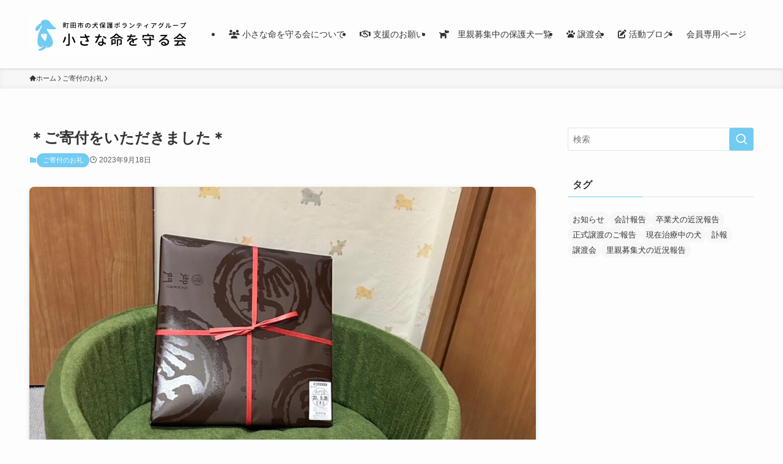

--- FILE ---
content_type: text/html; charset=UTF-8
request_url: https://www.chiisana-inochi.com/27599/
body_size: 19868
content:
<!DOCTYPE html>
<html lang="ja" data-loaded="false" data-scrolled="false" data-spmenu="closed">
<head>
<meta charset="utf-8">
<meta name="format-detection" content="telephone=no">
<meta http-equiv="X-UA-Compatible" content="IE=edge">
<meta name="viewport" content="width=device-width, viewport-fit=cover">
<title>＊ご寄付をいただきました＊ | 小さな命を守る会</title>
<meta name='robots' content='max-image-preview:large' />
<link rel='dns-prefetch' href='//stats.wp.com' />
<link rel="alternate" type="application/rss+xml" title="小さな命を守る会 &raquo; フィード" href="https://www.chiisana-inochi.com/feed/" />
<link rel="alternate" type="application/rss+xml" title="小さな命を守る会 &raquo; コメントフィード" href="https://www.chiisana-inochi.com/comments/feed/" />
<link rel="alternate" type="application/rss+xml" title="小さな命を守る会 &raquo; ＊ご寄付をいただきました＊ のコメントのフィード" href="https://www.chiisana-inochi.com/27599/feed/" />

<!-- SEO SIMPLE PACK 3.6.2 -->
<meta name="description" content="シャーロット里親様よりご寄付を頂きました。 保護犬の為に大切に使わせていただきます。 ありがとうございました。">
<link rel="canonical" href="https://www.chiisana-inochi.com/27599/">
<meta property="og:locale" content="ja_JP">
<meta property="og:type" content="article">
<meta property="og:image" content="https://www.chiisana-inochi.com/wp-content/uploads/2023/09/IMG_6116.jpeg">
<meta property="og:title" content="＊ご寄付をいただきました＊ | 小さな命を守る会">
<meta property="og:description" content="シャーロット里親様よりご寄付を頂きました。 保護犬の為に大切に使わせていただきます。 ありがとうございました。">
<meta property="og:url" content="https://www.chiisana-inochi.com/27599/">
<meta property="og:site_name" content="小さな命を守る会">
<meta name="twitter:card" content="summary">
<!-- Google Analytics (gtag.js) -->
<script async src="https://www.googletagmanager.com/gtag/js?id=UA-185753598-1"></script>
<script>
	window.dataLayer = window.dataLayer || [];
	function gtag(){dataLayer.push(arguments);}
	gtag("js", new Date());
	gtag("config", "UA-185753598-1");
</script>
	<!-- / SEO SIMPLE PACK -->

<style id='wp-img-auto-sizes-contain-inline-css' type='text/css'>
img:is([sizes=auto i],[sizes^="auto," i]){contain-intrinsic-size:3000px 1500px}
/*# sourceURL=wp-img-auto-sizes-contain-inline-css */
</style>
<link rel='stylesheet' id='font-awesome-all-css' href='https://www.chiisana-inochi.com/wp-content/themes/swell/assets/font-awesome/v6/css/all.min.css?ver=2.12.0' type='text/css' media='all' />
<style id='wp-block-library-inline-css' type='text/css'>
:root{--wp-block-synced-color:#7a00df;--wp-block-synced-color--rgb:122,0,223;--wp-bound-block-color:var(--wp-block-synced-color);--wp-editor-canvas-background:#ddd;--wp-admin-theme-color:#007cba;--wp-admin-theme-color--rgb:0,124,186;--wp-admin-theme-color-darker-10:#006ba1;--wp-admin-theme-color-darker-10--rgb:0,107,160.5;--wp-admin-theme-color-darker-20:#005a87;--wp-admin-theme-color-darker-20--rgb:0,90,135;--wp-admin-border-width-focus:2px}@media (min-resolution:192dpi){:root{--wp-admin-border-width-focus:1.5px}}.wp-element-button{cursor:pointer}:root .has-very-light-gray-background-color{background-color:#eee}:root .has-very-dark-gray-background-color{background-color:#313131}:root .has-very-light-gray-color{color:#eee}:root .has-very-dark-gray-color{color:#313131}:root .has-vivid-green-cyan-to-vivid-cyan-blue-gradient-background{background:linear-gradient(135deg,#00d084,#0693e3)}:root .has-purple-crush-gradient-background{background:linear-gradient(135deg,#34e2e4,#4721fb 50%,#ab1dfe)}:root .has-hazy-dawn-gradient-background{background:linear-gradient(135deg,#faaca8,#dad0ec)}:root .has-subdued-olive-gradient-background{background:linear-gradient(135deg,#fafae1,#67a671)}:root .has-atomic-cream-gradient-background{background:linear-gradient(135deg,#fdd79a,#004a59)}:root .has-nightshade-gradient-background{background:linear-gradient(135deg,#330968,#31cdcf)}:root .has-midnight-gradient-background{background:linear-gradient(135deg,#020381,#2874fc)}:root{--wp--preset--font-size--normal:16px;--wp--preset--font-size--huge:42px}.has-regular-font-size{font-size:1em}.has-larger-font-size{font-size:2.625em}.has-normal-font-size{font-size:var(--wp--preset--font-size--normal)}.has-huge-font-size{font-size:var(--wp--preset--font-size--huge)}.has-text-align-center{text-align:center}.has-text-align-left{text-align:left}.has-text-align-right{text-align:right}.has-fit-text{white-space:nowrap!important}#end-resizable-editor-section{display:none}.aligncenter{clear:both}.items-justified-left{justify-content:flex-start}.items-justified-center{justify-content:center}.items-justified-right{justify-content:flex-end}.items-justified-space-between{justify-content:space-between}.screen-reader-text{border:0;clip-path:inset(50%);height:1px;margin:-1px;overflow:hidden;padding:0;position:absolute;width:1px;word-wrap:normal!important}.screen-reader-text:focus{background-color:#ddd;clip-path:none;color:#444;display:block;font-size:1em;height:auto;left:5px;line-height:normal;padding:15px 23px 14px;text-decoration:none;top:5px;width:auto;z-index:100000}html :where(.has-border-color){border-style:solid}html :where([style*=border-top-color]){border-top-style:solid}html :where([style*=border-right-color]){border-right-style:solid}html :where([style*=border-bottom-color]){border-bottom-style:solid}html :where([style*=border-left-color]){border-left-style:solid}html :where([style*=border-width]){border-style:solid}html :where([style*=border-top-width]){border-top-style:solid}html :where([style*=border-right-width]){border-right-style:solid}html :where([style*=border-bottom-width]){border-bottom-style:solid}html :where([style*=border-left-width]){border-left-style:solid}html :where(img[class*=wp-image-]){height:auto;max-width:100%}:where(figure){margin:0 0 1em}html :where(.is-position-sticky){--wp-admin--admin-bar--position-offset:var(--wp-admin--admin-bar--height,0px)}@media screen and (max-width:600px){html :where(.is-position-sticky){--wp-admin--admin-bar--position-offset:0px}}

/*# sourceURL=wp-block-library-inline-css */
</style><style id='global-styles-inline-css' type='text/css'>
:root{--wp--preset--aspect-ratio--square: 1;--wp--preset--aspect-ratio--4-3: 4/3;--wp--preset--aspect-ratio--3-4: 3/4;--wp--preset--aspect-ratio--3-2: 3/2;--wp--preset--aspect-ratio--2-3: 2/3;--wp--preset--aspect-ratio--16-9: 16/9;--wp--preset--aspect-ratio--9-16: 9/16;--wp--preset--color--black: #000;--wp--preset--color--cyan-bluish-gray: #abb8c3;--wp--preset--color--white: #fff;--wp--preset--color--pale-pink: #f78da7;--wp--preset--color--vivid-red: #cf2e2e;--wp--preset--color--luminous-vivid-orange: #ff6900;--wp--preset--color--luminous-vivid-amber: #fcb900;--wp--preset--color--light-green-cyan: #7bdcb5;--wp--preset--color--vivid-green-cyan: #00d084;--wp--preset--color--pale-cyan-blue: #8ed1fc;--wp--preset--color--vivid-cyan-blue: #0693e3;--wp--preset--color--vivid-purple: #9b51e0;--wp--preset--color--swl-main: var(--color_main);--wp--preset--color--swl-main-thin: var(--color_main_thin);--wp--preset--color--swl-gray: var(--color_gray);--wp--preset--color--swl-deep-01: var(--color_deep01);--wp--preset--color--swl-deep-02: var(--color_deep02);--wp--preset--color--swl-deep-03: var(--color_deep03);--wp--preset--color--swl-deep-04: var(--color_deep04);--wp--preset--color--swl-pale-01: var(--color_pale01);--wp--preset--color--swl-pale-02: var(--color_pale02);--wp--preset--color--swl-pale-03: var(--color_pale03);--wp--preset--color--swl-pale-04: var(--color_pale04);--wp--preset--gradient--vivid-cyan-blue-to-vivid-purple: linear-gradient(135deg,rgb(6,147,227) 0%,rgb(155,81,224) 100%);--wp--preset--gradient--light-green-cyan-to-vivid-green-cyan: linear-gradient(135deg,rgb(122,220,180) 0%,rgb(0,208,130) 100%);--wp--preset--gradient--luminous-vivid-amber-to-luminous-vivid-orange: linear-gradient(135deg,rgb(252,185,0) 0%,rgb(255,105,0) 100%);--wp--preset--gradient--luminous-vivid-orange-to-vivid-red: linear-gradient(135deg,rgb(255,105,0) 0%,rgb(207,46,46) 100%);--wp--preset--gradient--very-light-gray-to-cyan-bluish-gray: linear-gradient(135deg,rgb(238,238,238) 0%,rgb(169,184,195) 100%);--wp--preset--gradient--cool-to-warm-spectrum: linear-gradient(135deg,rgb(74,234,220) 0%,rgb(151,120,209) 20%,rgb(207,42,186) 40%,rgb(238,44,130) 60%,rgb(251,105,98) 80%,rgb(254,248,76) 100%);--wp--preset--gradient--blush-light-purple: linear-gradient(135deg,rgb(255,206,236) 0%,rgb(152,150,240) 100%);--wp--preset--gradient--blush-bordeaux: linear-gradient(135deg,rgb(254,205,165) 0%,rgb(254,45,45) 50%,rgb(107,0,62) 100%);--wp--preset--gradient--luminous-dusk: linear-gradient(135deg,rgb(255,203,112) 0%,rgb(199,81,192) 50%,rgb(65,88,208) 100%);--wp--preset--gradient--pale-ocean: linear-gradient(135deg,rgb(255,245,203) 0%,rgb(182,227,212) 50%,rgb(51,167,181) 100%);--wp--preset--gradient--electric-grass: linear-gradient(135deg,rgb(202,248,128) 0%,rgb(113,206,126) 100%);--wp--preset--gradient--midnight: linear-gradient(135deg,rgb(2,3,129) 0%,rgb(40,116,252) 100%);--wp--preset--font-size--small: 0.9em;--wp--preset--font-size--medium: 1.1em;--wp--preset--font-size--large: 1.25em;--wp--preset--font-size--x-large: 42px;--wp--preset--font-size--xs: 0.75em;--wp--preset--font-size--huge: 1.6em;--wp--preset--spacing--20: 0.44rem;--wp--preset--spacing--30: 0.67rem;--wp--preset--spacing--40: 1rem;--wp--preset--spacing--50: 1.5rem;--wp--preset--spacing--60: 2.25rem;--wp--preset--spacing--70: 3.38rem;--wp--preset--spacing--80: 5.06rem;--wp--preset--shadow--natural: 6px 6px 9px rgba(0, 0, 0, 0.2);--wp--preset--shadow--deep: 12px 12px 50px rgba(0, 0, 0, 0.4);--wp--preset--shadow--sharp: 6px 6px 0px rgba(0, 0, 0, 0.2);--wp--preset--shadow--outlined: 6px 6px 0px -3px rgb(255, 255, 255), 6px 6px rgb(0, 0, 0);--wp--preset--shadow--crisp: 6px 6px 0px rgb(0, 0, 0);}:where(.is-layout-flex){gap: 0.5em;}:where(.is-layout-grid){gap: 0.5em;}body .is-layout-flex{display: flex;}.is-layout-flex{flex-wrap: wrap;align-items: center;}.is-layout-flex > :is(*, div){margin: 0;}body .is-layout-grid{display: grid;}.is-layout-grid > :is(*, div){margin: 0;}:where(.wp-block-columns.is-layout-flex){gap: 2em;}:where(.wp-block-columns.is-layout-grid){gap: 2em;}:where(.wp-block-post-template.is-layout-flex){gap: 1.25em;}:where(.wp-block-post-template.is-layout-grid){gap: 1.25em;}.has-black-color{color: var(--wp--preset--color--black) !important;}.has-cyan-bluish-gray-color{color: var(--wp--preset--color--cyan-bluish-gray) !important;}.has-white-color{color: var(--wp--preset--color--white) !important;}.has-pale-pink-color{color: var(--wp--preset--color--pale-pink) !important;}.has-vivid-red-color{color: var(--wp--preset--color--vivid-red) !important;}.has-luminous-vivid-orange-color{color: var(--wp--preset--color--luminous-vivid-orange) !important;}.has-luminous-vivid-amber-color{color: var(--wp--preset--color--luminous-vivid-amber) !important;}.has-light-green-cyan-color{color: var(--wp--preset--color--light-green-cyan) !important;}.has-vivid-green-cyan-color{color: var(--wp--preset--color--vivid-green-cyan) !important;}.has-pale-cyan-blue-color{color: var(--wp--preset--color--pale-cyan-blue) !important;}.has-vivid-cyan-blue-color{color: var(--wp--preset--color--vivid-cyan-blue) !important;}.has-vivid-purple-color{color: var(--wp--preset--color--vivid-purple) !important;}.has-black-background-color{background-color: var(--wp--preset--color--black) !important;}.has-cyan-bluish-gray-background-color{background-color: var(--wp--preset--color--cyan-bluish-gray) !important;}.has-white-background-color{background-color: var(--wp--preset--color--white) !important;}.has-pale-pink-background-color{background-color: var(--wp--preset--color--pale-pink) !important;}.has-vivid-red-background-color{background-color: var(--wp--preset--color--vivid-red) !important;}.has-luminous-vivid-orange-background-color{background-color: var(--wp--preset--color--luminous-vivid-orange) !important;}.has-luminous-vivid-amber-background-color{background-color: var(--wp--preset--color--luminous-vivid-amber) !important;}.has-light-green-cyan-background-color{background-color: var(--wp--preset--color--light-green-cyan) !important;}.has-vivid-green-cyan-background-color{background-color: var(--wp--preset--color--vivid-green-cyan) !important;}.has-pale-cyan-blue-background-color{background-color: var(--wp--preset--color--pale-cyan-blue) !important;}.has-vivid-cyan-blue-background-color{background-color: var(--wp--preset--color--vivid-cyan-blue) !important;}.has-vivid-purple-background-color{background-color: var(--wp--preset--color--vivid-purple) !important;}.has-black-border-color{border-color: var(--wp--preset--color--black) !important;}.has-cyan-bluish-gray-border-color{border-color: var(--wp--preset--color--cyan-bluish-gray) !important;}.has-white-border-color{border-color: var(--wp--preset--color--white) !important;}.has-pale-pink-border-color{border-color: var(--wp--preset--color--pale-pink) !important;}.has-vivid-red-border-color{border-color: var(--wp--preset--color--vivid-red) !important;}.has-luminous-vivid-orange-border-color{border-color: var(--wp--preset--color--luminous-vivid-orange) !important;}.has-luminous-vivid-amber-border-color{border-color: var(--wp--preset--color--luminous-vivid-amber) !important;}.has-light-green-cyan-border-color{border-color: var(--wp--preset--color--light-green-cyan) !important;}.has-vivid-green-cyan-border-color{border-color: var(--wp--preset--color--vivid-green-cyan) !important;}.has-pale-cyan-blue-border-color{border-color: var(--wp--preset--color--pale-cyan-blue) !important;}.has-vivid-cyan-blue-border-color{border-color: var(--wp--preset--color--vivid-cyan-blue) !important;}.has-vivid-purple-border-color{border-color: var(--wp--preset--color--vivid-purple) !important;}.has-vivid-cyan-blue-to-vivid-purple-gradient-background{background: var(--wp--preset--gradient--vivid-cyan-blue-to-vivid-purple) !important;}.has-light-green-cyan-to-vivid-green-cyan-gradient-background{background: var(--wp--preset--gradient--light-green-cyan-to-vivid-green-cyan) !important;}.has-luminous-vivid-amber-to-luminous-vivid-orange-gradient-background{background: var(--wp--preset--gradient--luminous-vivid-amber-to-luminous-vivid-orange) !important;}.has-luminous-vivid-orange-to-vivid-red-gradient-background{background: var(--wp--preset--gradient--luminous-vivid-orange-to-vivid-red) !important;}.has-very-light-gray-to-cyan-bluish-gray-gradient-background{background: var(--wp--preset--gradient--very-light-gray-to-cyan-bluish-gray) !important;}.has-cool-to-warm-spectrum-gradient-background{background: var(--wp--preset--gradient--cool-to-warm-spectrum) !important;}.has-blush-light-purple-gradient-background{background: var(--wp--preset--gradient--blush-light-purple) !important;}.has-blush-bordeaux-gradient-background{background: var(--wp--preset--gradient--blush-bordeaux) !important;}.has-luminous-dusk-gradient-background{background: var(--wp--preset--gradient--luminous-dusk) !important;}.has-pale-ocean-gradient-background{background: var(--wp--preset--gradient--pale-ocean) !important;}.has-electric-grass-gradient-background{background: var(--wp--preset--gradient--electric-grass) !important;}.has-midnight-gradient-background{background: var(--wp--preset--gradient--midnight) !important;}.has-small-font-size{font-size: var(--wp--preset--font-size--small) !important;}.has-medium-font-size{font-size: var(--wp--preset--font-size--medium) !important;}.has-large-font-size{font-size: var(--wp--preset--font-size--large) !important;}.has-x-large-font-size{font-size: var(--wp--preset--font-size--x-large) !important;}
/*# sourceURL=global-styles-inline-css */
</style>

<link rel='stylesheet' id='swell-icons-css' href='https://www.chiisana-inochi.com/wp-content/themes/swell/build/css/swell-icons.css?ver=2.12.0' type='text/css' media='all' />
<link rel='stylesheet' id='main_style-css' href='https://www.chiisana-inochi.com/wp-content/themes/swell/build/css/main.css?ver=2.12.0' type='text/css' media='all' />
<link rel='stylesheet' id='swell_blocks-css' href='https://www.chiisana-inochi.com/wp-content/themes/swell/build/css/blocks.css?ver=2.12.0' type='text/css' media='all' />
<style id='swell_custom-inline-css' type='text/css'>
:root{--swl-fz--content:3.8vw;--swl-font_family:"游ゴシック体", "Yu Gothic", YuGothic, "Hiragino Kaku Gothic ProN", "Hiragino Sans", Meiryo, sans-serif;--swl-font_weight:500;--color_main:#71cbf2;--color_text:#333;--color_link:#2e6bba;--color_htag:#71cbf2;--color_bg:#fdfdfd;--color_gradient1:#d8ffff;--color_gradient2:#87e7ff;--color_main_thin:rgba(141, 254, 255, 0.05 );--color_main_dark:rgba(85, 152, 182, 1 );--color_list_check:#71cbf2;--color_list_num:#71cbf2;--color_list_good:#f6bd67;--color_list_triangle:#f4e03a;--color_list_bad:#f36060;--color_faq_q:#d55656;--color_faq_a:#6599b7;--color_icon_good:#ed625c;--color_icon_good_bg:#f7ebea;--color_icon_bad:#566af6;--color_icon_bad_bg:#f2f3fc;--color_icon_info:#f578b4;--color_icon_info_bg:#fff0fa;--color_icon_announce:#f4b049;--color_icon_announce_bg:#fcf4e8;--color_icon_pen:#7a7a7a;--color_icon_pen_bg:#f7f7f7;--color_icon_book:#787364;--color_icon_book_bg:#f8f6ef;--color_icon_point:#f6bd67;--color_icon_check:#86d67c;--color_icon_batsu:#ed625c;--color_icon_hatena:#5295cc;--color_icon_caution:#f7da38;--color_icon_memo:#84878a;--color_deep01:#cf2e92;--color_deep02:#566af6;--color_deep03:#89fbcf;--color_deep04:#f6bd67;--color_pale01:#f7ebea;--color_pale02:#e5f4fc;--color_pale03:#f2fce5;--color_pale04:#fcf0de;--color_mark_blue:#bfe7fc;--color_mark_green:#bdf9c3;--color_mark_yellow:#fcf69f;--color_mark_orange:#fce0b5;--border01:solid 1px var(--color_main);--border02:double 4px var(--color_main);--border03:solid 2px #f4a938;--border04:solid 4px var(--color_main);--card_posts_thumb_ratio:100%;--list_posts_thumb_ratio:61.805%;--big_posts_thumb_ratio:56.25%;--thumb_posts_thumb_ratio:61.805%;--blogcard_thumb_ratio:56.25%;--color_header_bg:#fdfdfd;--color_header_text:#333;--color_footer_bg:#ffffff;--color_footer_text:#333;--container_size:1200px;--article_size:900px;--logo_size_sp:70px;--logo_size_pc:80px;--logo_size_pcfix:40px;}.swl-cell-bg[data-icon="doubleCircle"]{--cell-icon-color:#ffc977}.swl-cell-bg[data-icon="circle"]{--cell-icon-color:#94e29c}.swl-cell-bg[data-icon="triangle"]{--cell-icon-color:#eeda2f}.swl-cell-bg[data-icon="close"]{--cell-icon-color:#ec9191}.swl-cell-bg[data-icon="hatena"]{--cell-icon-color:#93c9da}.swl-cell-bg[data-icon="check"]{--cell-icon-color:#94e29c}.swl-cell-bg[data-icon="line"]{--cell-icon-color:#9b9b9b}.cap_box[data-colset="col1"]{--capbox-color:#f6bd67;--capbox-color--bg:#fcf4e8}.cap_box[data-colset="col2"]{--capbox-color:#5fb9f5;--capbox-color--bg:#edf5ff}.cap_box[data-colset="col3"]{--capbox-color:#2fcd90;--capbox-color--bg:#eafaf2}.red_{--the-btn-color:#f44977;--the-btn-color2:#ffbc49;--the-solid-shadow: rgba(183, 55, 89, 1 )}.blue_{--the-btn-color:#4c72c4;--the-btn-color2:#35eaff;--the-solid-shadow: rgba(57, 86, 147, 1 )}.green_{--the-btn-color:#f6bd67;--the-btn-color2:#7bf7bd;--the-solid-shadow: rgba(185, 142, 77, 1 )}.is-style-btn_normal{--the-btn-radius:80px}.is-style-btn_solid{--the-btn-radius:80px}.is-style-btn_shiny{--the-btn-radius:80px}.is-style-btn_line{--the-btn-radius:80px}.post_content blockquote{padding:1.5em 2em 1.5em 3em}.post_content blockquote::before{content:"";display:block;width:5px;height:calc(100% - 3em);top:1.5em;left:1.5em;border-left:solid 1px rgba(180,180,180,.75);border-right:solid 1px rgba(180,180,180,.75);}.mark_blue{background:repeating-linear-gradient(-45deg,var(--color_mark_blue),var(--color_mark_blue) 2px,transparent 2px,transparent 4px) no-repeat 0 .75em}.mark_green{background:repeating-linear-gradient(-45deg,var(--color_mark_green),var(--color_mark_green) 2px,transparent 2px,transparent 4px) no-repeat 0 .75em}.mark_yellow{background:repeating-linear-gradient(-45deg,var(--color_mark_yellow),var(--color_mark_yellow) 2px,transparent 2px,transparent 4px) no-repeat 0 .75em}.mark_orange{background:repeating-linear-gradient(-45deg,var(--color_mark_orange),var(--color_mark_orange) 2px,transparent 2px,transparent 4px) no-repeat 0 .75em}[class*="is-style-icon_"]{color:#333;border-width:0}[class*="is-style-big_icon_"]{border-width:2px;border-style:solid}[data-col="gray"] .c-balloon__text{background:#f7f7f7;border-color:#ccc}[data-col="gray"] .c-balloon__before{border-right-color:#f7f7f7}[data-col="green"] .c-balloon__text{background:#d1f8c2;border-color:#9ddd93}[data-col="green"] .c-balloon__before{border-right-color:#d1f8c2}[data-col="blue"] .c-balloon__text{background:#e2f6ff;border-color:#93d2f0}[data-col="blue"] .c-balloon__before{border-right-color:#e2f6ff}[data-col="red"] .c-balloon__text{background:#ffebeb;border-color:#f48789}[data-col="red"] .c-balloon__before{border-right-color:#ffebeb}[data-col="yellow"] .c-balloon__text{background:#f9f7d2;border-color:#fbe593}[data-col="yellow"] .c-balloon__before{border-right-color:#f9f7d2}.-type-list2 .p-postList__body::after,.-type-big .p-postList__body::after{content: "もっと見る »";}.c-postThumb__cat{background-color:#71cbf2;color:#fff;background-image: repeating-linear-gradient(-45deg,rgba(255,255,255,.1),rgba(255,255,255,.1) 6px,transparent 6px,transparent 12px)}.post_content h2:where(:not([class^="swell-block-"]):not(.faq_q):not(.p-postList__title)){background:var(--color_htag);padding:.75em 1em;color:#fff}.post_content h2:where(:not([class^="swell-block-"]):not(.faq_q):not(.p-postList__title))::before{position:absolute;display:block;pointer-events:none;content:"";top:-4px;left:0;width:100%;height:calc(100% + 4px);box-sizing:content-box;border-top:solid 2px var(--color_htag);border-bottom:solid 2px var(--color_htag)}.post_content h3:where(:not([class^="swell-block-"]):not(.faq_q):not(.p-postList__title)){padding:0 .5em .5em}.post_content h3:where(:not([class^="swell-block-"]):not(.faq_q):not(.p-postList__title))::before{content:"";width:100%;height:2px;background: repeating-linear-gradient(90deg, var(--color_htag) 0%, var(--color_htag) 29.3%, rgba(150,150,150,.2) 29.3%, rgba(150,150,150,.2) 100%)}.l-header{box-shadow: 0 1px 4px rgba(0,0,0,.12)}.l-header__menuBtn{order:1}.l-header__customBtn{order:3}.c-gnav a::after{background:var(--color_main);width:100%;height:2px;transform:scaleX(0)}.p-spHeadMenu .menu-item.-current{border-bottom-color:var(--color_main)}.c-gnav > li:hover > a::after,.c-gnav > .-current > a::after{transform: scaleX(1)}.c-gnav .sub-menu{color:#333;background:#fff}#pagetop{border-radius:50%}.c-widget__title.-spmenu{padding:.5em .75em;border-radius:var(--swl-radius--2, 0px);background:var(--color_main);color:#fff;}.c-widget__title.-footer{padding:.5em}.c-widget__title.-footer::before{content:"";bottom:0;left:0;width:40%;z-index:1;background:var(--color_main)}.c-widget__title.-footer::after{content:"";bottom:0;left:0;width:100%;background:var(--color_border)}.c-secTitle{border-left:solid 2px var(--color_main);padding:0em .75em}.p-spMenu{color:#333333}.p-spMenu__inner::before{background:#ffffff;opacity:1}.p-spMenu__overlay{background:#000000;opacity:0.2}[class*="page-numbers"]{border-radius:50%;margin:4px;color:#fff;background-color:#dedede}.l-topTitleArea.c-filterLayer::before{background-color:#000;opacity:0.1;content:""}@media screen and (min-width: 960px){:root{}}@media screen and (max-width: 959px){:root{}.l-header__logo{order:2;text-align:center}}@media screen and (min-width: 600px){:root{--swl-fz--content:16px;}}@media screen and (max-width: 599px){:root{}}@media (min-width: 1108px) {.alignwide{left:-100px;width:calc(100% + 200px);}}@media (max-width: 1108px) {.-sidebar-off .swell-block-fullWide__inner.l-container .alignwide{left:0px;width:100%;}}.is-style-btn_normal a,.is-style-btn_shiny a{box-shadow:var(--swl-btn_shadow)}.c-shareBtns__btn,.is-style-balloon>.c-tabList .c-tabList__button,.p-snsCta,[class*=page-numbers]{box-shadow:var(--swl-box_shadow)}.p-articleThumb__img,.p-articleThumb__youtube{box-shadow:var(--swl-img_shadow)}.p-pickupBanners__item .c-bannerLink,.p-postList__thumb{box-shadow:0 2px 8px rgba(0,0,0,.1),0 4px 4px -4px rgba(0,0,0,.1)}.p-postList.-w-ranking li:before{background-image:repeating-linear-gradient(-45deg,hsla(0,0%,100%,.1),hsla(0,0%,100%,.1) 6px,transparent 0,transparent 12px);box-shadow:1px 1px 4px rgba(0,0,0,.2)}:root{--swl-radius--2:2px;--swl-radius--4:4px;--swl-radius--8:8px}.c-categoryList__link,.c-tagList__link,.tag-cloud-link{border-radius:16px;padding:6px 10px}.-related .p-postList__thumb,.is-style-bg_gray,.is-style-bg_main,.is-style-bg_main_thin,.is-style-bg_stripe,.is-style-border_dg,.is-style-border_dm,.is-style-border_sg,.is-style-border_sm,.is-style-dent_box,.is-style-note_box,.is-style-stitch,[class*=is-style-big_icon_],input[type=number],input[type=text],textarea{border-radius:4px}.-ps-style-img .p-postList__link,.-type-thumb .p-postList__link,.p-postList__thumb{border-radius:12px;overflow:hidden;z-index:0}.c-widget .-type-list.-w-ranking .p-postList__item:before{border-radius:16px;left:2px;top:2px}.c-widget .-type-card.-w-ranking .p-postList__item:before{border-radius:0 0 4px 4px}.c-postThumb__cat{border-radius:16px;margin:.5em;padding:0 8px}.cap_box_ttl{border-radius:2px 2px 0 0}.cap_box_content{border-radius:0 0 2px 2px}.cap_box.is-style-small_ttl .cap_box_content{border-radius:0 2px 2px 2px}.cap_box.is-style-inner .cap_box_content,.cap_box.is-style-onborder_ttl .cap_box_content,.cap_box.is-style-onborder_ttl2 .cap_box_content,.cap_box.is-style-onborder_ttl2 .cap_box_ttl,.cap_box.is-style-shadow{border-radius:2px}.is-style-more_btn a,.p-postList__body:after,.submit{border-radius:40px}@media (min-width:960px){#sidebar .-type-list .p-postList__thumb{border-radius:8px}}@media not all and (min-width:960px){.-ps-style-img .p-postList__link,.-type-thumb .p-postList__link,.p-postList__thumb{border-radius:8px}}@media (min-width:960px){.-series .l-header__inner{align-items:stretch;display:flex}.-series .l-header__logo{align-items:center;display:flex;flex-wrap:wrap;margin-right:24px;padding:16px 0}.-series .l-header__logo .c-catchphrase{font-size:13px;padding:4px 0}.-series .c-headLogo{margin-right:16px}.-series-right .l-header__inner{justify-content:space-between}.-series-right .c-gnavWrap{margin-left:auto}.-series-right .w-header{margin-left:12px}.-series-left .w-header{margin-left:auto}}@media (min-width:960px) and (min-width:600px){.-series .c-headLogo{max-width:400px}}.c-submenuToggleBtn:after{content:"";height:100%;left:0;position:absolute;top:0;width:100%;z-index:0}.c-submenuToggleBtn{cursor:pointer;display:block;height:2em;line-height:2;position:absolute;right:8px;text-align:center;top:50%;-webkit-transform:translateY(-50%);transform:translateY(-50%);width:2em;z-index:1}.c-submenuToggleBtn:before{content:"\e910";display:inline-block;font-family:icomoon;font-size:14px;transition:-webkit-transform .25s;transition:transform .25s;transition:transform .25s,-webkit-transform .25s}.c-submenuToggleBtn:after{border:1px solid;opacity:.15;transition:background-color .25s}.c-submenuToggleBtn.is-opened:before{-webkit-transform:rotate(-180deg);transform:rotate(-180deg)}.widget_categories>ul>.cat-item>a,.wp-block-categories-list>li>a{padding-left:1.75em}.c-listMenu a{padding:.75em .5em;position:relative}.c-gnav .sub-menu a:not(:last-child),.c-listMenu a:not(:last-child){padding-right:40px}.c-gnav .sub-menu .sub-menu{box-shadow:none}.c-gnav .sub-menu .sub-menu,.c-listMenu .children,.c-listMenu .sub-menu{height:0;margin:0;opacity:0;overflow:hidden;position:relative;transition:.25s}.c-gnav .sub-menu .sub-menu.is-opened,.c-listMenu .children.is-opened,.c-listMenu .sub-menu.is-opened{height:auto;opacity:1;visibility:visible}.c-gnav .sub-menu .sub-menu a,.c-listMenu .children a,.c-listMenu .sub-menu a{font-size:.9em;padding-left:1.5em}.c-gnav .sub-menu .sub-menu ul a,.c-listMenu .children ul a,.c-listMenu .sub-menu ul a{padding-left:2.25em}@media (min-width:600px){.c-submenuToggleBtn{height:28px;line-height:28px;transition:background-color .25s;width:28px}}@media (min-width:960px){.c-submenuToggleBtn:hover:after{background-color:currentcolor}}:root{--color_content_bg:var(--color_bg);}.c-widget__title.-side{padding:.5em}.c-widget__title.-side::before{content:"";bottom:0;left:0;width:40%;z-index:1;background:var(--color_main)}.c-widget__title.-side::after{content:"";bottom:0;left:0;width:100%;background:var(--color_border)}.c-shareBtns__item:not(:last-child){margin-right:4px}.c-shareBtns__btn{padding:8px 0}@media screen and (min-width: 960px){:root{}.single .c-postTitle__date{display:none}}@media screen and (max-width: 959px){:root{}.single .c-postTitle__date{display:none}}@media screen and (min-width: 600px){:root{}}@media screen and (max-width: 599px){:root{}}.swell-block-fullWide__inner.l-container{--swl-fw_inner_pad:var(--swl-pad_container,0px)}@media (min-width:960px){.-sidebar-on .l-content .alignfull,.-sidebar-on .l-content .alignwide{left:-16px;width:calc(100% + 32px)}.swell-block-fullWide__inner.l-article{--swl-fw_inner_pad:var(--swl-pad_post_content,0px)}.-sidebar-on .swell-block-fullWide__inner .alignwide{left:0;width:100%}.-sidebar-on .swell-block-fullWide__inner .alignfull{left:calc(0px - var(--swl-fw_inner_pad, 0))!important;margin-left:0!important;margin-right:0!important;width:calc(100% + var(--swl-fw_inner_pad, 0)*2)!important}}@media screen and (min-width:1240px){.p-relatedPosts{display:flex;flex-wrap:wrap;justify-content:space-between}.p-relatedPosts .p-postList__item{width:49%}}.-index-off .p-toc,.swell-toc-placeholder:empty{display:none}.p-toc.-modal{height:100%;margin:0;overflow-y:auto;padding:0}#main_content .p-toc{border-radius:var(--swl-radius--2,0);margin:4em auto;max-width:800px}#sidebar .p-toc{margin-top:-.5em}.p-toc .__pn:before{content:none!important;counter-increment:none}.p-toc .__prev{margin:0 0 1em}.p-toc .__next{margin:1em 0 0}.p-toc.is-omitted:not([data-omit=ct]) [data-level="2"] .p-toc__childList{height:0;margin-bottom:-.5em;visibility:hidden}.p-toc.is-omitted:not([data-omit=nest]){position:relative}.p-toc.is-omitted:not([data-omit=nest]):before{background:linear-gradient(hsla(0,0%,100%,0),var(--color_bg));bottom:5em;content:"";height:4em;left:0;opacity:.75;pointer-events:none;position:absolute;width:100%;z-index:1}.p-toc.is-omitted:not([data-omit=nest]):after{background:var(--color_bg);bottom:0;content:"";height:5em;left:0;opacity:.75;position:absolute;width:100%;z-index:1}.p-toc.is-omitted:not([data-omit=nest]) .__next,.p-toc.is-omitted:not([data-omit=nest]) [data-omit="1"]{display:none}.p-toc .p-toc__expandBtn{background-color:#f7f7f7;border:rgba(0,0,0,.2);border-radius:5em;box-shadow:0 0 0 1px #bbb;color:#333;display:block;font-size:14px;line-height:1.5;margin:.75em auto 0;min-width:6em;padding:.5em 1em;position:relative;transition:box-shadow .25s;z-index:2}.p-toc[data-omit=nest] .p-toc__expandBtn{display:inline-block;font-size:13px;margin:0 0 0 1.25em;padding:.5em .75em}.p-toc:not([data-omit=nest]) .p-toc__expandBtn:after,.p-toc:not([data-omit=nest]) .p-toc__expandBtn:before{border-top-color:inherit;border-top-style:dotted;border-top-width:3px;content:"";display:block;height:1px;position:absolute;top:calc(50% - 1px);transition:border-color .25s;width:100%;width:22px}.p-toc:not([data-omit=nest]) .p-toc__expandBtn:before{right:calc(100% + 1em)}.p-toc:not([data-omit=nest]) .p-toc__expandBtn:after{left:calc(100% + 1em)}.p-toc.is-expanded .p-toc__expandBtn{border-color:transparent}.p-toc__ttl{display:block;font-size:1.2em;line-height:1;position:relative;text-align:center}.p-toc__ttl:before{content:"\e918";display:inline-block;font-family:icomoon;margin-right:.5em;padding-bottom:2px;vertical-align:middle}#index_modal .p-toc__ttl{margin-bottom:.5em}.p-toc__list li{line-height:1.6}.p-toc__list>li+li{margin-top:.5em}.p-toc__list .p-toc__childList{padding-left:.5em}.p-toc__list [data-level="3"]{font-size:.9em}.p-toc__list .mininote{display:none}.post_content .p-toc__list{padding-left:0}#sidebar .p-toc__list{margin-bottom:0}#sidebar .p-toc__list .p-toc__childList{padding-left:0}.p-toc__link{color:inherit;font-size:inherit;text-decoration:none}.p-toc__link:hover{opacity:.8}.p-toc.-capbox{border:1px solid var(--color_main);overflow:hidden;padding:0 1em 1.5em}.p-toc.-capbox .p-toc__ttl{background-color:var(--color_main);color:#fff;margin:0 -1.5em 1.25em;padding:.5em}.p-toc.-capbox .p-toc__list{padding:0}@media (min-width:960px){#main_content .p-toc{width:92%}}@media (hover:hover){.p-toc .p-toc__expandBtn:hover{border-color:transparent;box-shadow:0 0 0 2px currentcolor}}@media (min-width:600px){.p-toc.-capbox .p-toc__list{padding-left:.25em}}.p-pnLinks{align-items:stretch;display:flex;justify-content:space-between;margin:2em 0}.p-pnLinks__item{font-size:3vw;position:relative;width:49%}.p-pnLinks__item:before{content:"";display:block;height:.5em;pointer-events:none;position:absolute;top:50%;width:.5em;z-index:1}.p-pnLinks__item.-prev:before{border-bottom:1px solid;border-left:1px solid;left:.35em;-webkit-transform:rotate(45deg) translateY(-50%);transform:rotate(45deg) translateY(-50%)}.p-pnLinks__item.-prev .p-pnLinks__thumb{margin-right:8px}.p-pnLinks__item.-next .p-pnLinks__link{justify-content:flex-end}.p-pnLinks__item.-next:before{border-bottom:1px solid;border-right:1px solid;right:.35em;-webkit-transform:rotate(-45deg) translateY(-50%);transform:rotate(-45deg) translateY(-50%)}.p-pnLinks__item.-next .p-pnLinks__thumb{margin-left:8px;order:2}.p-pnLinks__item.-next:first-child{margin-left:auto}.p-pnLinks__link{align-items:center;border-radius:var(--swl-radius--2,0);color:inherit;display:flex;height:100%;line-height:1.4;min-height:4em;padding:.6em 1em .5em;position:relative;text-decoration:none;transition:box-shadow .25s;width:100%}.p-pnLinks__thumb{border-radius:var(--swl-radius--4,0);height:32px;-o-object-fit:cover;object-fit:cover;width:48px}.p-pnLinks .-prev .p-pnLinks__link{border-left:1.25em solid var(--color_main)}.p-pnLinks .-prev:before{color:#fff}.p-pnLinks .-next .p-pnLinks__link{border-right:1.25em solid var(--color_main)}.p-pnLinks .-next:before{color:#fff}@media not all and (min-width:960px){.p-pnLinks.-thumb-on{display:block}.p-pnLinks.-thumb-on .p-pnLinks__item{width:100%}}@media (min-width:600px){.p-pnLinks__item{font-size:13px}.p-pnLinks__thumb{height:48px;width:72px}.p-pnLinks__title{transition:-webkit-transform .25s;transition:transform .25s;transition:transform .25s,-webkit-transform .25s}.-prev>.p-pnLinks__link:hover .p-pnLinks__title{-webkit-transform:translateX(4px);transform:translateX(4px)}.-next>.p-pnLinks__link:hover .p-pnLinks__title{-webkit-transform:translateX(-4px);transform:translateX(-4px)}.p-pnLinks .-prev .p-pnLinks__link:hover{box-shadow:1px 1px 2px var(--swl-color_shadow)}.p-pnLinks .-next .p-pnLinks__link:hover{box-shadow:-1px 1px 2px var(--swl-color_shadow)}}
/*# sourceURL=swell_custom-inline-css */
</style>
<link rel='stylesheet' id='swell-loaded-animation-css' href='https://www.chiisana-inochi.com/wp-content/themes/swell/build/css/modules/loaded-animation.css?ver=2.12.0' type='text/css' media='all' />
<link rel='stylesheet' id='swell-parts/footer-css' href='https://www.chiisana-inochi.com/wp-content/themes/swell/build/css/modules/parts/footer.css?ver=2.12.0' type='text/css' media='all' />
<link rel='stylesheet' id='swell-page/single-css' href='https://www.chiisana-inochi.com/wp-content/themes/swell/build/css/modules/page/single.css?ver=2.12.0' type='text/css' media='all' />
<style id='classic-theme-styles-inline-css' type='text/css'>
/*! This file is auto-generated */
.wp-block-button__link{color:#fff;background-color:#32373c;border-radius:9999px;box-shadow:none;text-decoration:none;padding:calc(.667em + 2px) calc(1.333em + 2px);font-size:1.125em}.wp-block-file__button{background:#32373c;color:#fff;text-decoration:none}
/*# sourceURL=/wp-includes/css/classic-themes.min.css */
</style>
<link rel='stylesheet' id='contact-form-7-css' href='https://www.chiisana-inochi.com/wp-content/plugins/contact-form-7/includes/css/styles.css?ver=6.1.4' type='text/css' media='all' />

<noscript><link href="https://www.chiisana-inochi.com/wp-content/themes/swell/build/css/noscript.css" rel="stylesheet"></noscript>
<link rel="https://api.w.org/" href="https://www.chiisana-inochi.com/wp-json/" /><link rel="alternate" title="JSON" type="application/json" href="https://www.chiisana-inochi.com/wp-json/wp/v2/posts/27599" /><link rel='shortlink' href='https://www.chiisana-inochi.com/?p=27599' />
	<style>img#wpstats{display:none}</style>
		
<!-- Jetpack Open Graph Tags -->
<meta property="og:type" content="article" />
<meta property="og:title" content="＊ご寄付をいただきました＊" />
<meta property="og:url" content="https://www.chiisana-inochi.com/27599/" />
<meta property="og:description" content="シャーロット里親様よりご寄付を頂きました。 保護犬の為に大切に使わせていただきます。 ありがとうございました。" />
<meta property="article:published_time" content="2023-09-18T05:02:27+00:00" />
<meta property="article:modified_time" content="2023-09-18T05:02:27+00:00" />
<meta property="og:site_name" content="小さな命を守る会" />
<meta property="og:image" content="https://www.chiisana-inochi.com/wp-content/uploads/2023/09/IMG_6116.jpeg" />
<meta property="og:image:width" content="1024" />
<meta property="og:image:height" content="895" />
<meta property="og:image:alt" content="" />
<meta property="og:locale" content="ja_JP" />
<meta name="twitter:text:title" content="＊ご寄付をいただきました＊" />
<meta name="twitter:image" content="https://www.chiisana-inochi.com/wp-content/uploads/2023/09/IMG_6116.jpeg?w=640" />
<meta name="twitter:card" content="summary_large_image" />

<!-- End Jetpack Open Graph Tags -->
<link rel="icon" href="https://www.chiisana-inochi.com/wp-content/uploads/2020/12/cropped-fabicon-32x32.png" sizes="32x32" />
<link rel="icon" href="https://www.chiisana-inochi.com/wp-content/uploads/2020/12/cropped-fabicon-192x192.png" sizes="192x192" />
<link rel="apple-touch-icon" href="https://www.chiisana-inochi.com/wp-content/uploads/2020/12/cropped-fabicon-180x180.png" />
<meta name="msapplication-TileImage" content="https://www.chiisana-inochi.com/wp-content/uploads/2020/12/cropped-fabicon-270x270.png" />

<link rel="stylesheet" href="https://www.chiisana-inochi.com/wp-content/themes/swell/build/css/print.css" media="print" >
<script data-ad-client="ca-pub-5729879362406392" async src="https://pagead2.googlesyndication.com/pagead/js/adsbygoogle.js"></script>
</head>
<body>
<div id="body_wrap" class="wp-singular post-template-default single single-post postid-27599 single-format-standard wp-theme-swell -body-solid -index-off -sidebar-on -frame-off id_27599" >
<div id="sp_menu" class="p-spMenu -left">
	<div class="p-spMenu__inner">
		<div class="p-spMenu__closeBtn">
			<button class="c-iconBtn -menuBtn c-plainBtn" data-onclick="toggleMenu" aria-label="メニューを閉じる">
				<i class="c-iconBtn__icon icon-close-thin"></i>
			</button>
		</div>
		<div class="p-spMenu__body">
			<div class="c-widget__title -spmenu">
				メニュー			</div>
			<div class="p-spMenu__nav">
				<ul class="c-spnav c-listMenu"><li class="menu-item menu-item-type-post_type menu-item-object-page menu-item-home menu-item-417"><a href="https://www.chiisana-inochi.com/">トップページへ戻る</a></li>
<li class="menu-item menu-item-type-post_type menu-item-object-page menu-item-410"><a href="https://www.chiisana-inochi.com/ourgroup/"><i class="fas fa-users"></i>　小さな命を守る会について</a></li>
<li class="menu-item menu-item-type-post_type menu-item-object-page menu-item-has-children menu-item-411"><a href="https://www.chiisana-inochi.com/support/"><i class="far fa-handshake"></i>　支援<button class="c-submenuToggleBtn c-plainBtn" data-onclick="toggleSubmenu" aria-label="サブメニューを開閉する"></button></a>
<ul class="sub-menu">
	<li class="menu-item menu-item-type-post_type menu-item-object-page menu-item-2664"><a href="https://www.chiisana-inochi.com/dog_adoption/">里親</a></li>
	<li class="menu-item menu-item-type-custom menu-item-object-custom menu-item-2665"><a href="https://www.chiisana-inochi.com/support/#index_id1">寄付</a></li>
	<li class="menu-item menu-item-type-custom menu-item-object-custom menu-item-2666"><a href="https://www.chiisana-inochi.com/support/#index_id2">物資</a></li>
	<li class="menu-item menu-item-type-custom menu-item-object-custom menu-item-2667"><a href="https://www.chiisana-inochi.com/support/#index_id3">ボランティア</a></li>
</ul>
</li>
<li class="menu-item menu-item-type-taxonomy menu-item-object-category menu-item-has-children menu-item-27629"><a href="https://www.chiisana-inochi.com/category/ourdogs/"><i class="fas fa-dog"></i>　里親募集中の保護犬一覧<button class="c-submenuToggleBtn c-plainBtn" data-onclick="toggleSubmenu" aria-label="サブメニューを開閉する"></button></a>
<ul class="sub-menu">
	<li class="menu-item menu-item-type-taxonomy menu-item-object-category menu-item-27630"><a href="https://www.chiisana-inochi.com/category/ourdogs/">保護犬一覧</a></li>
	<li class="menu-item menu-item-type-post_type menu-item-object-page menu-item-414"><a href="https://www.chiisana-inochi.com/conditions/">譲渡のルール</a></li>
	<li class="menu-item menu-item-type-post_type menu-item-object-page menu-item-566"><a href="https://www.chiisana-inochi.com/form-adopt/">里親申し込みフォーム</a></li>
</ul>
</li>
<li class="menu-item menu-item-type-post_type menu-item-object-page menu-item-413"><a href="https://www.chiisana-inochi.com/adoption_event/"><i class="fas fa-paw"></i>　譲渡会</a></li>
<li class="menu-item menu-item-type-taxonomy menu-item-object-category menu-item-has-children menu-item-415"><a href="https://www.chiisana-inochi.com/category/blog/"><i class="fas fa-edit"></i>　活動ブログ<button class="c-submenuToggleBtn c-plainBtn" data-onclick="toggleSubmenu" aria-label="サブメニューを開閉する"></button></a>
<ul class="sub-menu">
	<li class="menu-item menu-item-type-custom menu-item-object-custom menu-item-2670"><a href="https://www.chiisana-inochi.com/tag/dogs_update/">里親募集犬の近況報告</a></li>
	<li class="menu-item menu-item-type-custom menu-item-object-custom menu-item-2671"><a href="https://www.chiisana-inochi.com/tag/treatment/">現在治療中の犬</a></li>
	<li class="menu-item menu-item-type-custom menu-item-object-custom menu-item-416"><a href="https://www.chiisana-inochi.com/tag/news/">お知らせ</a></li>
	<li class="menu-item menu-item-type-custom menu-item-object-custom menu-item-2673"><a href="https://www.chiisana-inochi.com/tag/jyoutokai/">譲渡会</a></li>
	<li class="menu-item menu-item-type-custom menu-item-object-custom menu-item-2675"><a href="https://www.chiisana-inochi.com/tag/adoption/">正式譲渡のご報告</a></li>
	<li class="menu-item menu-item-type-custom menu-item-object-custom menu-item-2676"><a href="https://www.chiisana-inochi.com/tag/farewell/">訃報</a></li>
	<li class="menu-item menu-item-type-custom menu-item-object-custom menu-item-2677"><a href="https://www.chiisana-inochi.com/tag/alumni/">卒業犬の近況報告</a></li>
</ul>
</li>
<li class="menu-item menu-item-type-custom menu-item-object-custom menu-item-2674"><a href="https://www.chiisana-inochi.com/category/thanks/"><i class="far fa-heart"></i>　ご寄付のお礼</a></li>
<li class="menu-item menu-item-type-post_type menu-item-object-page menu-item-2669"><a href="https://www.chiisana-inochi.com/contact/"><i class="far fa-envelope"></i>　お問い合わせ</a></li>
<li class="menu-item menu-item-type-post_type menu-item-object-page menu-item-10055"><a href="https://www.chiisana-inochi.com/member/">会員専用ページ</a></li>
</ul>			</div>
			<div id="sp_menu_bottom" class="p-spMenu__bottom w-spMenuBottom"><div id="search-4" class="c-widget widget_search"><form role="search" method="get" class="c-searchForm" action="https://www.chiisana-inochi.com/" role="search">
	<input type="text" value="" name="s" class="c-searchForm__s s" placeholder="検索" aria-label="検索ワード">
	<button type="submit" class="c-searchForm__submit icon-search hov-opacity u-bg-main" value="search" aria-label="検索を実行する"></button>
</form>
</div></div>		</div>
	</div>
	<div class="p-spMenu__overlay c-overlay" data-onclick="toggleMenu"></div>
</div>
<header id="header" class="l-header -series -series-right" data-spfix="0">
		<div class="l-header__inner l-container">
		<div class="l-header__logo">
			<div class="c-headLogo -img"><a href="https://www.chiisana-inochi.com/" title="小さな命を守る会" class="c-headLogo__link" rel="home"><img width="1033" height="252"  src="https://www.chiisana-inochi.com/wp-content/uploads/2020/12/titlelogo-1.png" alt="小さな命を守る会" class="c-headLogo__img" srcset="https://www.chiisana-inochi.com/wp-content/uploads/2020/12/titlelogo-1.png 1033w, https://www.chiisana-inochi.com/wp-content/uploads/2020/12/titlelogo-1-300x73.png 300w, https://www.chiisana-inochi.com/wp-content/uploads/2020/12/titlelogo-1-1024x250.png 1024w, https://www.chiisana-inochi.com/wp-content/uploads/2020/12/titlelogo-1-768x187.png 768w" sizes="(max-width: 959px) 50vw, 800px" decoding="async" loading="eager" ></a></div>					</div>
		<nav id="gnav" class="l-header__gnav c-gnavWrap">
					<ul class="c-gnav">
			<li class="menu-item menu-item-type-post_type menu-item-object-page menu-item-has-children menu-item-22"><a href="https://www.chiisana-inochi.com/ourgroup/"><span class="ttl"><i class="fas fa-users"></i> 小さな命を守る会について</span><button class="c-submenuToggleBtn c-plainBtn" data-onclick="toggleSubmenu" aria-label="サブメニューを開閉する"></button></a>
<ul class="sub-menu">
	<li class="menu-item menu-item-type-post_type menu-item-object-page menu-item-1156"><a href="https://www.chiisana-inochi.com/ourgroup/"><span class="ttl">小さな命を守る会について</span></a></li>
	<li class="menu-item menu-item-type-custom menu-item-object-custom menu-item-181"><a href="https://www.chiisana-inochi.com/ourgroup/#index_id0"><span class="ttl">会の概要</span></a></li>
	<li class="menu-item menu-item-type-custom menu-item-object-custom menu-item-182"><a href="https://www.chiisana-inochi.com/ourgroup/#index_id1"><span class="ttl">代表メッセージ</span></a></li>
	<li class="menu-item menu-item-type-custom menu-item-object-custom menu-item-4269"><a href="https://www.chiisana-inochi.com/ourgroup/#index_id2"><span class="ttl">応援メッセージ</span></a></li>
	<li class="menu-item menu-item-type-custom menu-item-object-custom menu-item-2615"><a href="https://www.chiisana-inochi.com/ourgroup/#index_id3"><span class="ttl">サポート企業・団体</span></a></li>
	<li class="menu-item menu-item-type-custom menu-item-object-custom menu-item-2616"><a href="https://www.chiisana-inochi.com/ourgroup/#index_id5"><span class="ttl">会計報告</span></a></li>
	<li class="menu-item menu-item-type-custom menu-item-object-custom menu-item-187"><a href="https://www.chiisana-inochi.com/ourgroup/#index_id6"><span class="ttl">地図・アクセス</span></a></li>
	<li class="menu-item menu-item-type-custom menu-item-object-custom menu-item-2614"><a href="https://www.chiisana-inochi.com/ourgroup/#index_id7"><span class="ttl">SNS</span></a></li>
	<li class="menu-item menu-item-type-post_type menu-item-object-page menu-item-1499"><a href="https://www.chiisana-inochi.com/contact/"><span class="ttl">お問合せ</span></a></li>
</ul>
</li>
<li class="menu-item menu-item-type-post_type menu-item-object-page menu-item-has-children menu-item-20"><a href="https://www.chiisana-inochi.com/support/"><span class="ttl"><i class="far fa-handshake"></i> 支援のお願い</span><button class="c-submenuToggleBtn c-plainBtn" data-onclick="toggleSubmenu" aria-label="サブメニューを開閉する"></button></a>
<ul class="sub-menu">
	<li class="menu-item menu-item-type-post_type menu-item-object-page menu-item-1157"><a href="https://www.chiisana-inochi.com/support/"><span class="ttl">支援のお願い</span></a></li>
	<li class="menu-item menu-item-type-custom menu-item-object-custom menu-item-643"><a href="https://www.chiisana-inochi.com/dog_adoption/"><span class="ttl">里親</span></a></li>
	<li class="menu-item menu-item-type-custom menu-item-object-custom menu-item-644"><a href="https://www.chiisana-inochi.com/support/#index_id1"><span class="ttl">寄付</span></a></li>
	<li class="menu-item menu-item-type-custom menu-item-object-custom menu-item-646"><a href="https://www.chiisana-inochi.com/support/#index_id2"><span class="ttl">物資</span></a></li>
	<li class="menu-item menu-item-type-custom menu-item-object-custom menu-item-645"><a href="https://www.chiisana-inochi.com/support/#index_id3"><span class="ttl">ボランティア</span></a></li>
</ul>
</li>
<li class="menu-item menu-item-type-taxonomy menu-item-object-category menu-item-has-children menu-item-27631"><a href="https://www.chiisana-inochi.com/category/ourdogs/"><span class="ttl"><i class="fas fa-dog"></i>　里親募集中の保護犬一覧</span><button class="c-submenuToggleBtn c-plainBtn" data-onclick="toggleSubmenu" aria-label="サブメニューを開閉する"></button></a>
<ul class="sub-menu">
	<li class="menu-item menu-item-type-taxonomy menu-item-object-category menu-item-27632"><a href="https://www.chiisana-inochi.com/category/ourdogs/"><span class="ttl">保護犬一覧ー里親募集中</span></a></li>
	<li class="menu-item menu-item-type-post_type menu-item-object-page menu-item-272"><a href="https://www.chiisana-inochi.com/conditions/"><span class="ttl">譲渡のルール</span></a></li>
	<li class="menu-item menu-item-type-post_type menu-item-object-page menu-item-571"><a href="https://www.chiisana-inochi.com/form-adopt/"><span class="ttl">里親申し込みフォーム</span></a></li>
</ul>
</li>
<li class="menu-item menu-item-type-post_type menu-item-object-page menu-item-21"><a href="https://www.chiisana-inochi.com/adoption_event/"><span class="ttl"><i class="fas fa-paw"></i> 譲渡会</span></a></li>
<li class="menu-item menu-item-type-taxonomy menu-item-object-category menu-item-has-children menu-item-26"><a href="https://www.chiisana-inochi.com/category/blog/"><span class="ttl"><i class="fas fa-edit"></i> 活動ブログ</span><button class="c-submenuToggleBtn c-plainBtn" data-onclick="toggleSubmenu" aria-label="サブメニューを開閉する"></button></a>
<ul class="sub-menu">
	<li class="menu-item menu-item-type-taxonomy menu-item-object-category menu-item-1159"><a href="https://www.chiisana-inochi.com/category/blog/"><span class="ttl">活動ブログ</span></a></li>
	<li class="menu-item menu-item-type-custom menu-item-object-custom menu-item-1958"><a href="https://www.chiisana-inochi.com/tag/dogs_update/"><span class="ttl">里親募集犬の近況報告</span></a></li>
	<li class="menu-item menu-item-type-custom menu-item-object-custom menu-item-2407"><a href="https://www.chiisana-inochi.com/tag/treatment/"><span class="ttl">現在治療中の犬</span></a></li>
	<li class="menu-item menu-item-type-custom menu-item-object-custom menu-item-628"><a href="https://www.chiisana-inochi.com/tag/news/"><span class="ttl">お知らせ</span></a></li>
	<li class="menu-item menu-item-type-custom menu-item-object-custom menu-item-1960"><a href="https://www.chiisana-inochi.com/tag/jyoutokai/"><span class="ttl">譲渡会</span></a></li>
	<li class="menu-item menu-item-type-custom menu-item-object-custom menu-item-1959"><a href="https://www.chiisana-inochi.com/tag/adoption/"><span class="ttl">正式譲渡のご報告</span></a></li>
	<li class="menu-item menu-item-type-custom menu-item-object-custom menu-item-2408"><a href="https://www.chiisana-inochi.com/tag/farewell/"><span class="ttl">訃報</span></a></li>
	<li class="menu-item menu-item-type-custom menu-item-object-custom menu-item-1961"><a href="https://www.chiisana-inochi.com/tag/alumni/"><span class="ttl">卒業犬の近況報告</span></a></li>
	<li class="menu-item menu-item-type-custom menu-item-object-custom menu-item-629"><a href="https://www.chiisana-inochi.com/category/thanks/"><span class="ttl">ご寄付のお礼</span></a></li>
</ul>
</li>
<li class="menu-item menu-item-type-post_type menu-item-object-page menu-item-10054"><a href="https://www.chiisana-inochi.com/member/"><span class="ttl">会員専用ページ</span></a></li>
					</ul>
			</nav>
		<div class="l-header__customBtn sp_">
	</div>
<div class="l-header__menuBtn sp_">
	<button class="c-iconBtn -menuBtn c-plainBtn" data-onclick="toggleMenu" aria-label="メニューボタン">
		<i class="c-iconBtn__icon icon-menu-thin"></i>
					<span class="c-iconBtn__label">メニュー</span>
			</button>
</div>
	</div>
	</header>
<div id="breadcrumb" class="p-breadcrumb -bg-on"><ol class="p-breadcrumb__list l-container"><li class="p-breadcrumb__item"><a href="https://www.chiisana-inochi.com/" class="p-breadcrumb__text"><span class="__home icon-home"> ホーム</span></a></li><li class="p-breadcrumb__item"><a href="https://www.chiisana-inochi.com/category/thanks/" class="p-breadcrumb__text"><span>ご寄付のお礼</span></a></li><li class="p-breadcrumb__item"><span class="p-breadcrumb__text">＊ご寄付をいただきました＊</span></li></ol></div><div id="content" class="l-content l-container" data-postid="27599" data-pvct="true">
<main id="main_content" class="l-mainContent l-article">
	<article class="l-mainContent__inner" data-clarity-region="article">
		<div class="p-articleHead c-postTitle">
	<h1 class="c-postTitle__ttl">＊ご寄付をいただきました＊</h1>
			<time class="c-postTitle__date u-thin" datetime="2023-09-18" aria-hidden="true">
			<span class="__y">2023</span>
			<span class="__md">9/18</span>
		</time>
	</div>
<div class="p-articleMetas -top">

	
		<div class="p-articleMetas__termList c-categoryList">
					<a class="c-categoryList__link hov-flash-up" href="https://www.chiisana-inochi.com/category/thanks/" data-cat-id="12">
				ご寄付のお礼			</a>
			</div>
<div class="p-articleMetas__times c-postTimes u-thin">
	<time class="c-postTimes__posted icon-posted" datetime="2023-09-18" aria-label="公開日">2023年9月18日</time></div>
</div>


<figure class="p-articleThumb"><img width="1024" height="895"  src="https://www.chiisana-inochi.com/wp-content/uploads/2023/09/IMG_6116.jpeg" alt="" class="p-articleThumb__img" srcset="https://www.chiisana-inochi.com/wp-content/uploads/2023/09/IMG_6116.jpeg 1024w, https://www.chiisana-inochi.com/wp-content/uploads/2023/09/IMG_6116-300x262.jpeg 300w, https://www.chiisana-inochi.com/wp-content/uploads/2023/09/IMG_6116-768x671.jpeg 768w" sizes="(min-width: 960px) 960px, 100vw" ></figure>		<div class="post_content">
			<p><strong>シャーロット里親様</strong>よりご寄付を頂きました。</p>
<p>保護犬の為に大切に使わせていただきます。</p>
<p>ありがとうございました。</p>
		</div>
		<div class="w-singleBottom"><div id="swell_ad_widget-6" class="c-widget widget_swell_ad_widget"><script async src="https://pagead2.googlesyndication.com/pagead/js/adsbygoogle.js"></script>
<!-- 小さな命　記事下 -->
<ins class="adsbygoogle"
     style="display:block"
     data-ad-client="ca-pub-5729879362406392"
     data-ad-slot="2360186832"
     data-ad-format="auto"
     data-full-width-responsive="true"></ins>
<script>
     (adsbygoogle = window.adsbygoogle || []).push({});
</script></div></div><div class="p-articleFoot">
	<div class="p-articleMetas -bottom">
			<div class="p-articleMetas__termList c-categoryList">
					<a class="c-categoryList__link hov-flash-up" href="https://www.chiisana-inochi.com/category/thanks/" data-cat-id="12">
				ご寄付のお礼			</a>
			</div>
	</div>
</div>
<div class="c-shareBtns -bottom -style-block">
			<div class="c-shareBtns__message">
			<span class="__text">
				よければシェアしてください！			</span>
		</div>
		<ul class="c-shareBtns__list">
							<li class="c-shareBtns__item -facebook">
				<a class="c-shareBtns__btn hov-flash-up" href="https://www.facebook.com/sharer/sharer.php?u=https%3A%2F%2Fwww.chiisana-inochi.com%2F27599%2F" title="Facebookでシェア" onclick="javascript:window.open(this.href, '_blank', 'menubar=no,toolbar=no,resizable=yes,scrollbars=yes,height=800,width=600');return false;" target="_blank" role="button" tabindex="0">
					<i class="snsicon c-shareBtns__icon icon-facebook" aria-hidden="true"></i>
				</a>
			</li>
							<li class="c-shareBtns__item -twitter-x">
				<a class="c-shareBtns__btn hov-flash-up" href="https://twitter.com/intent/tweet?url=https%3A%2F%2Fwww.chiisana-inochi.com%2F27599%2F&#038;text=%EF%BC%8A%E3%81%94%E5%AF%84%E4%BB%98%E3%82%92%E3%81%84%E3%81%9F%E3%81%A0%E3%81%8D%E3%81%BE%E3%81%97%E3%81%9F%EF%BC%8A" title="X(Twitter)でシェア" onclick="javascript:window.open(this.href, '_blank', 'menubar=no,toolbar=no,resizable=yes,scrollbars=yes,height=400,width=600');return false;" target="_blank" role="button" tabindex="0">
					<i class="snsicon c-shareBtns__icon icon-twitter-x" aria-hidden="true"></i>
				</a>
			</li>
							<li class="c-shareBtns__item -hatebu">
				<a class="c-shareBtns__btn hov-flash-up" href="//b.hatena.ne.jp/add?mode=confirm&#038;url=https%3A%2F%2Fwww.chiisana-inochi.com%2F27599%2F" title="はてなブックマークに登録" onclick="javascript:window.open(this.href, '_blank', 'menubar=no,toolbar=no,resizable=yes,scrollbars=yes,height=600,width=1000');return false;" target="_blank" role="button" tabindex="0">
					<i class="snsicon c-shareBtns__icon icon-hatebu" aria-hidden="true"></i>
				</a>
			</li>
							<li class="c-shareBtns__item -pocket">
				<a class="c-shareBtns__btn hov-flash-up" href="https://getpocket.com/edit?url=https%3A%2F%2Fwww.chiisana-inochi.com%2F27599%2F&#038;title=%EF%BC%8A%E3%81%94%E5%AF%84%E4%BB%98%E3%82%92%E3%81%84%E3%81%9F%E3%81%A0%E3%81%8D%E3%81%BE%E3%81%97%E3%81%9F%EF%BC%8A" title="Pocketに保存" target="_blank" role="button" tabindex="0">
					<i class="snsicon c-shareBtns__icon icon-pocket" aria-hidden="true"></i>
				</a>
			</li>
							<li class="c-shareBtns__item -pinterest">
				<a class="c-shareBtns__btn hov-flash-up" href="https://jp.pinterest.com/pin/create/button/" title="ピンを保存" target="_blank" role="button" tabindex="0" data-pin-do="buttonBookmark" data-pin-custom="true" data-pin-lang="ja">
					<i class="snsicon c-shareBtns__icon icon-pinterest" aria-hidden="true"></i>
				</a>
			</li>
							<li class="c-shareBtns__item -line">
				<a class="c-shareBtns__btn hov-flash-up" href="https://social-plugins.line.me/lineit/share?url=https%3A%2F%2Fwww.chiisana-inochi.com%2F27599%2F&#038;text=%EF%BC%8A%E3%81%94%E5%AF%84%E4%BB%98%E3%82%92%E3%81%84%E3%81%9F%E3%81%A0%E3%81%8D%E3%81%BE%E3%81%97%E3%81%9F%EF%BC%8A" title="LINEに送る" target="_blank" role="button" tabindex="0">
					<i class="snsicon c-shareBtns__icon icon-line" aria-hidden="true"></i>
				</a>
			</li>
							</ul>

	</div>
		<div id="after_article" class="l-articleBottom">
			<ul class="p-pnLinks -style-normal -thumb-on">
			<li class="p-pnLinks__item -prev">
				<a href="https://www.chiisana-inochi.com/27583/" rel="prev" class="p-pnLinks__link">
		<img width="160" height="90"  src="[data-uri]" alt="" class="p-pnLinks__thumb lazyload" data-src="https://www.chiisana-inochi.com/wp-content/uploads/2021/01/F1ACFF6A-F0B8-4D83-96C8-822DD128C55B-300x225.jpeg" data-aspectratio="160/90" ><noscript><img src="https://www.chiisana-inochi.com/wp-content/uploads/2021/01/F1ACFF6A-F0B8-4D83-96C8-822DD128C55B-300x225.jpeg" class="p-pnLinks__thumb" alt=""></noscript>		<span class="p-pnLinks__title">9/24(日) 寿量寺真心譲渡会　参加一覧</span>
	</a>
			</li>
				<li class="p-pnLinks__item -next">
				<a href="https://www.chiisana-inochi.com/27602/" rel="next" class="p-pnLinks__link">
		<img width="160" height="90"  src="[data-uri]" alt="" class="p-pnLinks__thumb lazyload" data-src="https://www.chiisana-inochi.com/wp-content/uploads/2023/09/9BFB540B-2ABF-4077-8817-388527E4E31C-300x225.jpeg" data-aspectratio="160/90" ><noscript><img src="https://www.chiisana-inochi.com/wp-content/uploads/2023/09/9BFB540B-2ABF-4077-8817-388527E4E31C-300x225.jpeg" class="p-pnLinks__thumb" alt=""></noscript>		<span class="p-pnLinks__title">トイプードルのシャーロット　正式譲渡</span>
	</a>
			</li>
	</ul>
<section class="l-articleBottom__section -related">
	<h2 class="l-articleBottom__title c-secTitle">関連記事</h2><ul class="p-postList p-relatedPosts -type-list"><li class="p-postList__item">
	<a href="https://www.chiisana-inochi.com/47404/" class="p-postList__link">
		<div class="p-postList__thumb c-postThumb">
			<figure class="c-postThumb__figure">
			<img width="300" height="143"  src="[data-uri]" alt="" class="c-postThumb__img u-obf-cover lazyload" sizes="(min-width: 600px) 320px, 50vw" data-src="https://www.chiisana-inochi.com/wp-content/uploads/2026/01/IMG_3761-300x143.jpeg" data-srcset="https://www.chiisana-inochi.com/wp-content/uploads/2026/01/IMG_3761-300x143.jpeg 300w, https://www.chiisana-inochi.com/wp-content/uploads/2026/01/IMG_3761-768x366.jpeg 768w, https://www.chiisana-inochi.com/wp-content/uploads/2026/01/IMG_3761.jpeg 1024w" data-aspectratio="300/143" ><noscript><img src="https://www.chiisana-inochi.com/wp-content/uploads/2026/01/IMG_3761-300x143.jpeg" class="c-postThumb__img u-obf-cover" alt=""></noscript>			</figure>
		</div>
		<div class="p-postList__body">
			<div class="p-postList__title">ご寄付をいただきました</div>
				<div class="p-postList__meta"><div class="p-postList__times c-postTimes u-thin">
	<time class="c-postTimes__posted icon-posted" datetime="2026-01-22" aria-label="公開日">2026年1月22日</time></div>
</div>		</div>
	</a>
</li>
<li class="p-postList__item">
	<a href="https://www.chiisana-inochi.com/47396/" class="p-postList__link">
		<div class="p-postList__thumb c-postThumb">
			<figure class="c-postThumb__figure">
			<img width="300" height="169"  src="[data-uri]" alt="" class="c-postThumb__img u-obf-cover lazyload" sizes="(min-width: 600px) 320px, 50vw" data-src="https://www.chiisana-inochi.com/wp-content/uploads/2026/01/IMG_5267-300x169.jpeg" data-srcset="https://www.chiisana-inochi.com/wp-content/uploads/2026/01/IMG_5267-300x169.jpeg 300w, https://www.chiisana-inochi.com/wp-content/uploads/2026/01/IMG_5267-768x432.jpeg 768w, https://www.chiisana-inochi.com/wp-content/uploads/2026/01/IMG_5267.jpeg 1024w" data-aspectratio="300/169" ><noscript><img src="https://www.chiisana-inochi.com/wp-content/uploads/2026/01/IMG_5267-300x169.jpeg" class="c-postThumb__img u-obf-cover" alt=""></noscript>			</figure>
		</div>
		<div class="p-postList__body">
			<div class="p-postList__title">-２月１５日(日) 出張譲渡会開催のお知らせ &#8211;</div>
				<div class="p-postList__meta"><div class="p-postList__times c-postTimes u-thin">
	<time class="c-postTimes__posted icon-posted" datetime="2026-01-22" aria-label="公開日">2026年1月22日</time></div>
</div>		</div>
	</a>
</li>
<li class="p-postList__item">
	<a href="https://www.chiisana-inochi.com/47393/" class="p-postList__link">
		<div class="p-postList__thumb c-postThumb">
			<figure class="c-postThumb__figure">
			<img width="225" height="300"  src="[data-uri]" alt="" class="c-postThumb__img u-obf-cover lazyload" sizes="(min-width: 600px) 320px, 50vw" data-src="https://www.chiisana-inochi.com/wp-content/uploads/2026/01/IMG_3759-225x300.jpeg" data-srcset="https://www.chiisana-inochi.com/wp-content/uploads/2026/01/IMG_3759-225x300.jpeg 225w, https://www.chiisana-inochi.com/wp-content/uploads/2026/01/IMG_3759.jpeg 768w" data-aspectratio="225/300" ><noscript><img src="https://www.chiisana-inochi.com/wp-content/uploads/2026/01/IMG_3759-225x300.jpeg" class="c-postThumb__img u-obf-cover" alt=""></noscript>			</figure>
		</div>
		<div class="p-postList__body">
			<div class="p-postList__title">ご寄付をいただきました</div>
				<div class="p-postList__meta"><div class="p-postList__times c-postTimes u-thin">
	<time class="c-postTimes__posted icon-posted" datetime="2026-01-21" aria-label="公開日">2026年1月21日</time></div>
</div>		</div>
	</a>
</li>
<li class="p-postList__item">
	<a href="https://www.chiisana-inochi.com/47360/" class="p-postList__link">
		<div class="p-postList__thumb c-postThumb">
			<figure class="c-postThumb__figure">
			<img width="300" height="199"  src="[data-uri]" alt="" class="c-postThumb__img u-obf-cover lazyload" sizes="(min-width: 600px) 320px, 50vw" data-src="https://www.chiisana-inochi.com/wp-content/uploads/2024/05/6EDA12C7-DD91-47EE-B325-41B779A9C32A-300x199.jpeg" data-srcset="https://www.chiisana-inochi.com/wp-content/uploads/2024/05/6EDA12C7-DD91-47EE-B325-41B779A9C32A-300x199.jpeg 300w, https://www.chiisana-inochi.com/wp-content/uploads/2024/05/6EDA12C7-DD91-47EE-B325-41B779A9C32A-768x510.jpeg 768w, https://www.chiisana-inochi.com/wp-content/uploads/2024/05/6EDA12C7-DD91-47EE-B325-41B779A9C32A.jpeg 1024w" data-aspectratio="300/199" ><noscript><img src="https://www.chiisana-inochi.com/wp-content/uploads/2024/05/6EDA12C7-DD91-47EE-B325-41B779A9C32A-300x199.jpeg" class="c-postThumb__img u-obf-cover" alt=""></noscript>			</figure>
		</div>
		<div class="p-postList__body">
			<div class="p-postList__title">1/25(日) 寿量寺真心譲渡会　参加一覧</div>
				<div class="p-postList__meta"><div class="p-postList__times c-postTimes u-thin">
	<time class="c-postTimes__posted icon-posted" datetime="2026-01-20" aria-label="公開日">2026年1月20日</time></div>
</div>		</div>
	</a>
</li>
<li class="p-postList__item">
	<a href="https://www.chiisana-inochi.com/47351/" class="p-postList__link">
		<div class="p-postList__thumb c-postThumb">
			<figure class="c-postThumb__figure">
			<img width="264" height="300"  src="[data-uri]" alt="" class="c-postThumb__img u-obf-cover lazyload" sizes="(min-width: 600px) 320px, 50vw" data-src="https://www.chiisana-inochi.com/wp-content/uploads/2026/01/IMG_3966-264x300.jpeg" data-srcset="https://www.chiisana-inochi.com/wp-content/uploads/2026/01/IMG_3966-264x300.jpeg 264w, https://www.chiisana-inochi.com/wp-content/uploads/2026/01/IMG_3966-768x873.jpeg 768w, https://www.chiisana-inochi.com/wp-content/uploads/2026/01/IMG_3966.jpeg 901w" data-aspectratio="264/300" ><noscript><img src="https://www.chiisana-inochi.com/wp-content/uploads/2026/01/IMG_3966-264x300.jpeg" class="c-postThumb__img u-obf-cover" alt=""></noscript>			</figure>
		</div>
		<div class="p-postList__body">
			<div class="p-postList__title">訃報　マルチーズのブランお空へ旅立ちました&#x1f308;&#x1f436;</div>
				<div class="p-postList__meta"><div class="p-postList__times c-postTimes u-thin">
	<time class="c-postTimes__posted icon-posted" datetime="2026-01-19" aria-label="公開日">2026年1月19日</time></div>
</div>		</div>
	</a>
</li>
<li class="p-postList__item">
	<a href="https://www.chiisana-inochi.com/47348/" class="p-postList__link">
		<div class="p-postList__thumb c-postThumb">
			<figure class="c-postThumb__figure">
			<img width="300" height="225"  src="[data-uri]" alt="" class="c-postThumb__img u-obf-cover lazyload" sizes="(min-width: 600px) 320px, 50vw" data-src="https://www.chiisana-inochi.com/wp-content/uploads/2026/01/IMG_3753-300x225.jpeg" data-srcset="https://www.chiisana-inochi.com/wp-content/uploads/2026/01/IMG_3753-300x225.jpeg 300w, https://www.chiisana-inochi.com/wp-content/uploads/2026/01/IMG_3753-768x576.jpeg 768w, https://www.chiisana-inochi.com/wp-content/uploads/2026/01/IMG_3753.jpeg 1024w" data-aspectratio="300/225" ><noscript><img src="https://www.chiisana-inochi.com/wp-content/uploads/2026/01/IMG_3753-300x225.jpeg" class="c-postThumb__img u-obf-cover" alt=""></noscript>			</figure>
		</div>
		<div class="p-postList__body">
			<div class="p-postList__title">ご寄付をいただきました</div>
				<div class="p-postList__meta"><div class="p-postList__times c-postTimes u-thin">
	<time class="c-postTimes__posted icon-posted" datetime="2026-01-19" aria-label="公開日">2026年1月19日</time></div>
</div>		</div>
	</a>
</li>
<li class="p-postList__item">
	<a href="https://www.chiisana-inochi.com/47343/" class="p-postList__link">
		<div class="p-postList__thumb c-postThumb">
			<figure class="c-postThumb__figure">
			<img width="225" height="300"  src="[data-uri]" alt="" class="c-postThumb__img u-obf-cover lazyload" sizes="(min-width: 600px) 320px, 50vw" data-src="https://www.chiisana-inochi.com/wp-content/uploads/2026/01/IMG_3747-225x300.jpeg" data-srcset="https://www.chiisana-inochi.com/wp-content/uploads/2026/01/IMG_3747-225x300.jpeg 225w, https://www.chiisana-inochi.com/wp-content/uploads/2026/01/IMG_3747.jpeg 768w" data-aspectratio="225/300" ><noscript><img src="https://www.chiisana-inochi.com/wp-content/uploads/2026/01/IMG_3747-225x300.jpeg" class="c-postThumb__img u-obf-cover" alt=""></noscript>			</figure>
		</div>
		<div class="p-postList__body">
			<div class="p-postList__title">ご寄付をいただきました</div>
				<div class="p-postList__meta"><div class="p-postList__times c-postTimes u-thin">
	<time class="c-postTimes__posted icon-posted" datetime="2026-01-18" aria-label="公開日">2026年1月18日</time></div>
</div>		</div>
	</a>
</li>
<li class="p-postList__item">
	<a href="https://www.chiisana-inochi.com/47334/" class="p-postList__link">
		<div class="p-postList__thumb c-postThumb">
			<figure class="c-postThumb__figure">
			<img width="261" height="300"  src="[data-uri]" alt="" class="c-postThumb__img u-obf-cover lazyload" sizes="(min-width: 600px) 320px, 50vw" data-src="https://www.chiisana-inochi.com/wp-content/uploads/2026/01/IMG_5078-261x300.jpeg" data-srcset="https://www.chiisana-inochi.com/wp-content/uploads/2026/01/IMG_5078-261x300.jpeg 261w, https://www.chiisana-inochi.com/wp-content/uploads/2026/01/IMG_5078-768x884.jpeg 768w, https://www.chiisana-inochi.com/wp-content/uploads/2026/01/IMG_5078.jpeg 890w" data-aspectratio="261/300" ><noscript><img src="https://www.chiisana-inochi.com/wp-content/uploads/2026/01/IMG_5078-261x300.jpeg" class="c-postThumb__img u-obf-cover" alt=""></noscript>			</figure>
		</div>
		<div class="p-postList__body">
			<div class="p-postList__title">チワワのダン　正式譲渡</div>
				<div class="p-postList__meta"><div class="p-postList__times c-postTimes u-thin">
	<time class="c-postTimes__posted icon-posted" datetime="2026-01-17" aria-label="公開日">2026年1月17日</time></div>
</div>		</div>
	</a>
</li>
</ul></section>
		</div>
			</article>
</main>
<aside id="sidebar" class="l-sidebar">
	<div id="search-2" class="c-widget widget_search"><form role="search" method="get" class="c-searchForm" action="https://www.chiisana-inochi.com/" role="search">
	<input type="text" value="" name="s" class="c-searchForm__s s" placeholder="検索" aria-label="検索ワード">
	<button type="submit" class="c-searchForm__submit icon-search hov-opacity u-bg-main" value="search" aria-label="検索を実行する"></button>
</form>
</div><div id="tag_cloud-2" class="c-widget widget_tag_cloud"><div class="c-widget__title -side">タグ</div><div class="tagcloud"><a href="https://www.chiisana-inochi.com/tag/news/" class="tag-cloud-link hov-flash-up tag-link-11 tag-link-position-1" style="font-size: 20.444444444444pt;" aria-label="お知らせ (271個の項目)">お知らせ</a>
<a href="https://www.chiisana-inochi.com/tag/financial_report/" class="tag-cloud-link hov-flash-up tag-link-17 tag-link-position-2" style="font-size: 8pt;" aria-label="会計報告 (16個の項目)">会計報告</a>
<a href="https://www.chiisana-inochi.com/tag/alumni/" class="tag-cloud-link hov-flash-up tag-link-14 tag-link-position-3" style="font-size: 16.296296296296pt;" aria-label="卒業犬の近況報告 (106個の項目)">卒業犬の近況報告</a>
<a href="https://www.chiisana-inochi.com/tag/adoption/" class="tag-cloud-link hov-flash-up tag-link-15 tag-link-position-4" style="font-size: 22pt;" aria-label="正式譲渡のご報告 (377個の項目)">正式譲渡のご報告</a>
<a href="https://www.chiisana-inochi.com/tag/treatment/" class="tag-cloud-link hov-flash-up tag-link-16 tag-link-position-5" style="font-size: 11.525925925926pt;" aria-label="現在治療中の犬 (36個の項目)">現在治療中の犬</a>
<a href="https://www.chiisana-inochi.com/tag/farewell/" class="tag-cloud-link hov-flash-up tag-link-18 tag-link-position-6" style="font-size: 10.696296296296pt;" aria-label="訃報 (30個の項目)">訃報</a>
<a href="https://www.chiisana-inochi.com/tag/jyoutokai/" class="tag-cloud-link hov-flash-up tag-link-13 tag-link-position-7" style="font-size: 18.162962962963pt;" aria-label="譲渡会 (162個の項目)">譲渡会</a>
<a href="https://www.chiisana-inochi.com/tag/dogs_update/" class="tag-cloud-link hov-flash-up tag-link-19 tag-link-position-8" style="font-size: 9.8666666666667pt;" aria-label="里親募集犬の近況報告 (25個の項目)">里親募集犬の近況報告</a></div>
</div><div id="swell_ad_widget-2" class="c-widget widget_swell_ad_widget"><script async src="https://pagead2.googlesyndication.com/pagead/js/adsbygoogle.js"></script>
<!-- 小さな命　ブログ　サイドバー -->
<ins class="adsbygoogle"
     style="display:block"
     data-ad-client="ca-pub-5729879362406392"
     data-ad-slot="5307937895"
     data-ad-format="auto"
     data-full-width-responsive="true"></ins>
<script>
     (adsbygoogle = window.adsbygoogle || []).push({});
</script></div><div id="recent-posts-2" class="c-widget widget_recent_entries"><div class="c-widget__title -side">最近の投稿</div><ul>				<li>
					<a href="https://www.chiisana-inochi.com/47404/">
						ご寄付をいただきました													<span class="recent_entries_date u-thin u-fz-s">2026年1月22日</span>
											</a>
				</li>
							<li>
					<a href="https://www.chiisana-inochi.com/47396/">
						-２月１５日(日) 出張譲渡会開催のお知らせ &#8211;													<span class="recent_entries_date u-thin u-fz-s">2026年1月22日</span>
											</a>
				</li>
							<li>
					<a href="https://www.chiisana-inochi.com/47393/">
						ご寄付をいただきました													<span class="recent_entries_date u-thin u-fz-s">2026年1月21日</span>
											</a>
				</li>
							<li>
					<a href="https://www.chiisana-inochi.com/47360/">
						1/25(日) 寿量寺真心譲渡会　参加一覧													<span class="recent_entries_date u-thin u-fz-s">2026年1月20日</span>
											</a>
				</li>
							<li>
					<a href="https://www.chiisana-inochi.com/47351/">
						訃報　マルチーズのブランお空へ旅立ちました&#x1f308;&#x1f436;													<span class="recent_entries_date u-thin u-fz-s">2026年1月19日</span>
											</a>
				</li>
							<li>
					<a href="https://www.chiisana-inochi.com/47348/">
						ご寄付をいただきました													<span class="recent_entries_date u-thin u-fz-s">2026年1月19日</span>
											</a>
				</li>
							<li>
					<a href="https://www.chiisana-inochi.com/47343/">
						ご寄付をいただきました													<span class="recent_entries_date u-thin u-fz-s">2026年1月18日</span>
											</a>
				</li>
							<li>
					<a href="https://www.chiisana-inochi.com/47334/">
						チワワのダン　正式譲渡													<span class="recent_entries_date u-thin u-fz-s">2026年1月17日</span>
											</a>
				</li>
							<li>
					<a href="https://www.chiisana-inochi.com/47330/">
						ご寄付をいただきました													<span class="recent_entries_date u-thin u-fz-s">2026年1月17日</span>
											</a>
				</li>
							<li>
					<a href="https://www.chiisana-inochi.com/47327/">
						ご寄付をいただきました													<span class="recent_entries_date u-thin u-fz-s">2026年1月17日</span>
											</a>
				</li>
			</ul></div></aside>
</div>
<footer id="footer" class="l-footer">
	<div class="l-footer__inner">
			<div class="l-footer__foot">
			<div class="l-container">
						<p class="copyright">
				<span lang="en">&copy;</span>
				小さな命を守る会 （東京・町田市の犬保護ボランティアグループ）.			</p>
					</div>
	</div>
</div>
</footer>
<div class="p-fixBtnWrap">
	
			<button id="pagetop" class="c-fixBtn c-plainBtn hov-bg-main" data-onclick="pageTop" aria-label="ページトップボタン" data-has-text="">
			<i class="c-fixBtn__icon icon-chevron-up" role="presentation"></i>
					</button>
	</div>

<div id="search_modal" class="c-modal p-searchModal">
	<div class="c-overlay" data-onclick="toggleSearch"></div>
	<div class="p-searchModal__inner">
		<form role="search" method="get" class="c-searchForm" action="https://www.chiisana-inochi.com/" role="search">
	<input type="text" value="" name="s" class="c-searchForm__s s" placeholder="検索" aria-label="検索ワード">
	<button type="submit" class="c-searchForm__submit icon-search hov-opacity u-bg-main" value="search" aria-label="検索を実行する"></button>
</form>
		<button class="c-modal__close c-plainBtn" data-onclick="toggleSearch">
			<i class="icon-batsu"></i> 閉じる		</button>
	</div>
</div>
</div><!--/ #all_wrapp-->
<div class="l-scrollObserver" aria-hidden="true"></div><script async defer src="//assets.pinterest.com/js/pinit.js"></script><script type="speculationrules">
{"prefetch":[{"source":"document","where":{"and":[{"href_matches":"/*"},{"not":{"href_matches":["/wp-*.php","/wp-admin/*","/wp-content/uploads/*","/wp-content/*","/wp-content/plugins/*","/wp-content/themes/swell/*","/*\\?(.+)"]}},{"not":{"selector_matches":"a[rel~=\"nofollow\"]"}},{"not":{"selector_matches":".no-prefetch, .no-prefetch a"}}]},"eagerness":"conservative"}]}
</script>
<script type="text/javascript" id="swell_script-js-extra">
/* <![CDATA[ */
var swellVars = {"siteUrl":"https://www.chiisana-inochi.com/","restUrl":"https://www.chiisana-inochi.com/wp-json/wp/v2/","ajaxUrl":"https://www.chiisana-inochi.com/wp-admin/admin-ajax.php","ajaxNonce":"cf0dd36b8c","isLoggedIn":"","useAjaxAfterPost":"","useAjaxFooter":"","usePvCount":"1","isFixHeadSP":"","tocListTag":"ul","tocTarget":"h3","tocPrevText":"\u524d\u306e\u30da\u30fc\u30b8\u3078","tocNextText":"\u6b21\u306e\u30da\u30fc\u30b8\u3078","tocCloseText":"\u6298\u308a\u305f\u305f\u3080","tocOpenText":"\u3082\u3063\u3068\u898b\u308b","tocOmitType":"ct","tocOmitNum":"15","tocMinnum":"2","tocAdPosition":"before","offSmoothScroll":"","mvSlideEffect":"slide","mvSlideSpeed":"1300","mvSlideDelay":"2500","mvSlideNum":"1","mvSlideNumSp":"1"};
//# sourceURL=swell_script-js-extra
/* ]]> */
</script>
<script type="text/javascript" src="https://www.chiisana-inochi.com/wp-content/themes/swell/build/js/main.min.js?ver=2.12.0" id="swell_script-js"></script>
<script type="text/javascript" src="https://www.chiisana-inochi.com/wp-includes/js/dist/hooks.min.js?ver=dd5603f07f9220ed27f1" id="wp-hooks-js"></script>
<script type="text/javascript" src="https://www.chiisana-inochi.com/wp-includes/js/dist/i18n.min.js?ver=c26c3dc7bed366793375" id="wp-i18n-js"></script>
<script type="text/javascript" id="wp-i18n-js-after">
/* <![CDATA[ */
wp.i18n.setLocaleData( { 'text direction\u0004ltr': [ 'ltr' ] } );
//# sourceURL=wp-i18n-js-after
/* ]]> */
</script>
<script type="text/javascript" src="https://www.chiisana-inochi.com/wp-content/plugins/contact-form-7/includes/swv/js/index.js?ver=6.1.4" id="swv-js"></script>
<script type="text/javascript" id="contact-form-7-js-translations">
/* <![CDATA[ */
( function( domain, translations ) {
	var localeData = translations.locale_data[ domain ] || translations.locale_data.messages;
	localeData[""].domain = domain;
	wp.i18n.setLocaleData( localeData, domain );
} )( "contact-form-7", {"translation-revision-date":"2025-11-30 08:12:23+0000","generator":"GlotPress\/4.0.3","domain":"messages","locale_data":{"messages":{"":{"domain":"messages","plural-forms":"nplurals=1; plural=0;","lang":"ja_JP"},"This contact form is placed in the wrong place.":["\u3053\u306e\u30b3\u30f3\u30bf\u30af\u30c8\u30d5\u30a9\u30fc\u30e0\u306f\u9593\u9055\u3063\u305f\u4f4d\u7f6e\u306b\u7f6e\u304b\u308c\u3066\u3044\u307e\u3059\u3002"],"Error:":["\u30a8\u30e9\u30fc:"]}},"comment":{"reference":"includes\/js\/index.js"}} );
//# sourceURL=contact-form-7-js-translations
/* ]]> */
</script>
<script type="text/javascript" id="contact-form-7-js-before">
/* <![CDATA[ */
var wpcf7 = {
    "api": {
        "root": "https:\/\/www.chiisana-inochi.com\/wp-json\/",
        "namespace": "contact-form-7\/v1"
    }
};
//# sourceURL=contact-form-7-js-before
/* ]]> */
</script>
<script type="text/javascript" src="https://www.chiisana-inochi.com/wp-content/plugins/contact-form-7/includes/js/index.js?ver=6.1.4" id="contact-form-7-js"></script>
<script type="text/javascript" id="jetpack-stats-js-before">
/* <![CDATA[ */
_stq = window._stq || [];
_stq.push([ "view", {"v":"ext","blog":"186583367","post":"27599","tz":"9","srv":"www.chiisana-inochi.com","j":"1:15.4"} ]);
_stq.push([ "clickTrackerInit", "186583367", "27599" ]);
//# sourceURL=jetpack-stats-js-before
/* ]]> */
</script>
<script type="text/javascript" src="https://stats.wp.com/e-202604.js" id="jetpack-stats-js" defer="defer" data-wp-strategy="defer"></script>
<script type="text/javascript" src="https://www.chiisana-inochi.com/wp-content/themes/swell/assets/js/plugins/lazysizes.min.js?ver=2.12.0" id="swell_lazysizes-js"></script>

<!-- JSON-LD @SWELL -->
<script type="application/ld+json">{"@context": "https://schema.org","@graph": [{"@type":"Organization","@id":"https:\/\/www.chiisana-inochi.com\/#organization","name":"小さな命を守る会","url":"https:\/\/www.chiisana-inochi.com\/","logo":{"@type":"ImageObject","url":"https:\/\/www.chiisana-inochi.com\/wp-content\/uploads\/2020\/12\/titlelogo-1.png","width":1033,"height":252}},{"@type":"WebSite","@id":"https:\/\/www.chiisana-inochi.com\/#website","url":"https:\/\/www.chiisana-inochi.com\/"},{"@type":"WebPage","@id":"https:\/\/www.chiisana-inochi.com\/27599\/","url":"https:\/\/www.chiisana-inochi.com\/27599\/","name":"＊ご寄付をいただきました＊ | 小さな命を守る会","description":"シャーロット里親様よりご寄付を頂きました。 保護犬の為に大切に使わせていただきます。 ありがとうございました。","isPartOf":{"@id":"https:\/\/www.chiisana-inochi.com\/#website"}},{"@type":"Article","mainEntityOfPage":{"@type":"WebPage","@id":"https:\/\/www.chiisana-inochi.com\/27599\/"},"headline":"＊ご寄付をいただきました＊","image":{"@type":"ImageObject","url":"https:\/\/www.chiisana-inochi.com\/wp-content\/uploads\/2023\/09\/IMG_6116.jpeg"},"datePublished":"2023-09-18T14:02:27+0900","dateModified":"2023-09-18T14:02:27+0900","author":{"@type":"Person","@id":"https:\/\/www.chiisana-inochi.com\/27599\/#author","name":"佐伯","url":"https:\/\/www.chiisana-inochi.com\/"},"publisher":{"@id":"https:\/\/www.chiisana-inochi.com\/#organization"}},{"@type":"BreadcrumbList","@id":"https:\/\/www.chiisana-inochi.com\/#breadcrumb","itemListElement":[{"@type":"ListItem","position":1,"item":{"@id":"https:\/\/www.chiisana-inochi.com\/category\/thanks\/","name":"ご寄付のお礼"}}]}]}</script>
<!-- / JSON-LD @SWELL -->
</body></html>


--- FILE ---
content_type: text/html; charset=utf-8
request_url: https://www.google.com/recaptcha/api2/aframe
body_size: 267
content:
<!DOCTYPE HTML><html><head><meta http-equiv="content-type" content="text/html; charset=UTF-8"></head><body><script nonce="scLFVcFsZ8nQwCm5TIGccA">/** Anti-fraud and anti-abuse applications only. See google.com/recaptcha */ try{var clients={'sodar':'https://pagead2.googlesyndication.com/pagead/sodar?'};window.addEventListener("message",function(a){try{if(a.source===window.parent){var b=JSON.parse(a.data);var c=clients[b['id']];if(c){var d=document.createElement('img');d.src=c+b['params']+'&rc='+(localStorage.getItem("rc::a")?sessionStorage.getItem("rc::b"):"");window.document.body.appendChild(d);sessionStorage.setItem("rc::e",parseInt(sessionStorage.getItem("rc::e")||0)+1);localStorage.setItem("rc::h",'1769070329984');}}}catch(b){}});window.parent.postMessage("_grecaptcha_ready", "*");}catch(b){}</script></body></html>